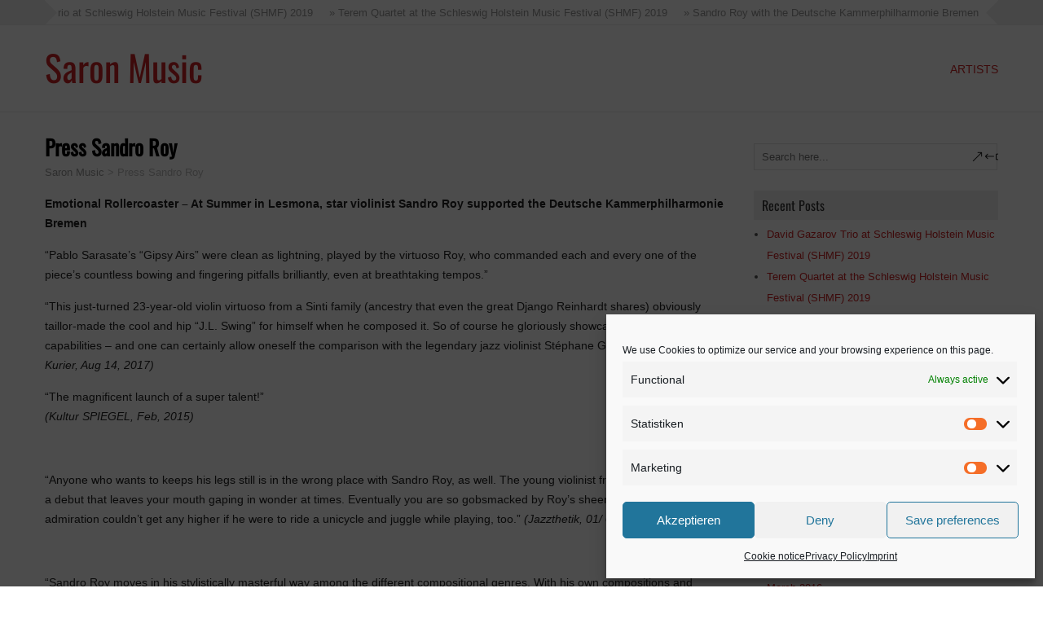

--- FILE ---
content_type: text/css
request_url: https://www.saron-music.com/wp-content/themes/galanight-premium/css/colors/red.css?ver=6.9
body_size: 2117
content:
/* Color scheme Red
----------------------------------------------- */
body .post-entry .read-more-button,
body .grid-entry .read-more-button,
body .post-entry-thumbnail .thumbnail-hover,
body input[type="submit"],
body input[type="reset"],
body .custom-button,
#wrapper .container .panel-row-style .origin-widget-button a,
body .header-image .header-image-text .header-image-link,
body .box-image .box-image-text .box-image-link,
body .footer-signature {
  background-color: #cd2324;                                   
}
body .menu-box ul ul,
body .menu-panel ul ul,
body .post-entry .read-more-button,
body .grid-entry .read-more-button,
body input[type="submit"],
body input[type="reset"],
body .custom-button,
#wrapper .container .panel-row-style .origin-widget-button a,
body .header-image .header-image-text .header-image-link,
body .box-image .box-image-text .box-image-link,
body #wrapper-footer {
  border-color: #cd2324;                     
}
body a,
body .site-title a,
body .menu-box a:hover,
body .menu-box :hover > a,
body #wrapper-header .menu-box .current-menu-item > a,
body #wrapper-header .menu-box .current-menu-ancestor > a,
body #wrapper-header .menu-box .current_page_item > a,
body #wrapper-header .menu-box .current-page-ancestor > a,
body .menu-panel a:hover,
body .menu-panel :hover > a,
body #wrapper-header .menu-panel .current-menu-item > a,
body #wrapper-header .menu-panel .current-menu-ancestor > a,
body #wrapper-header .menu-panel .current_page_item > a,
body #wrapper-header .menu-panel .current-page-ancestor > a,
body .post-entry .post-entry-headline a,
body .grid-entry .grid-entry-headline a,
body .flexslider .slides li a,
body .sidebar-widget a {
  color: #cd2324;       
}
body .post-entry .read-more-button:hover,
body .grid-entry .read-more-button:hover,
body input[type="submit"]:hover,
body input[type="reset"]:hover,
body .custom-button:hover,
#wrapper .container .panel-row-style .origin-widget-button a:hover,
body #searchform .searchform-wrapper .send:hover {
  color: #cd2324 !important;                                   
}
body .highlight-text {
  background-color: #f3bbbb;                     
}
body .footer-signature .footer-signature-content a {
  color: #f3bbbb;                     
}

--- FILE ---
content_type: text/css
request_url: https://www.saron-music.com/wp-content/themes/galanight-premium/style.css?ver=6.9
body_size: 65636
content:
/*
Theme Name: GalaNight Premium
Theme URI: http://www.tomastoman.cz/downloads/galanight/
Author: Tomas Toman
Author URI: http://www.tomastoman.cz/
Description: GalaNight is an easily customizable theme which can be used for your Blog, Magazine, Business, eCommerce or Events website. It is a minimalistic, fully responsive and Retina ready theme that allows for easy viewing on any device. GalaNight theme offers 7 pre-defined color schemes, 220 Google fonts, Theme Options panel for easy adaptation to your needs, selection between Wide or Boxed layout, infinite scroll for the post entries, sidebar and footer widget areas, multiple header layouts, contact information and social network profile links in header, header slideshow, custom widgets for displaying the latest posts from the selected category in 6 different ways, custom widget for displaying full-screen image sections, Facebook Like Box and Twitter Following custom widgets, custom shortcodes, theme documentation and much more. Using the drag-and-drop Page Builder, you can easily create your own page layouts according to your needs. Supports the popular plugins WooCommerce, The Events Calendar and Breadcrumb NavXT. Available in Czech, Danish, Dutch, English, French, German, Italian, Russian, Slovak, Spanish and Turkish.
Version: 2.0.1
License: GNU General Public License v2 or later
License URI: http://www.gnu.org/licenses/gpl-2.0.html
Tags: light, black, white, gray, blue, green, red, pink, purple, orange, one-column, two-columns, right-sidebar, responsive-layout, custom-background, custom-header, custom-colors, custom-menu, featured-images, full-width-template, sticky-post, theme-options, translation-ready, editor-style, post-formats, rtl-language-support
Text Domain: galanight
*/

html, body, div, span, applet, object, iframe, h1, h2, h3, h4, h5, h6, p, blockquote, pre, a, abbr, acronym, address, big, cite, code, del, dfn, em, img, ins, kbd, q, s, samp, small, strike, strong, sub, sup, tt, var, b, u, i, center, dl, dt, dd, ol, ul, li, fieldset, form, label, legend, table, caption, tbody, tfoot, thead, tr, th, td, article, aside, canvas, details, embed, figure, figcaption, footer, header, hgroup, menu, nav, output, ruby, section, summary, time, mark, audio, video {
	border: none;
  margin: 0;
	padding: 0;
	vertical-align: baseline;
}
h1, h2, h3, h4, h5, h6 {
  -ms-word-wrap: break-word;
  word-wrap:     break-word;
  font-family: Oswald, Arial, Helvetica, sans-serif; 
  line-height: 120%;
  margin: 30px 0 7px;                   
}
h1 {
  color: black;
  font-size: 26px;  
}
h2 {
  color: #222222;
  font-size: 22px;  
}
h3 {
  color: #333333;
  font-size: 19px;  
}
h4 {
  color: #444444;
  font-size: 17px;  
}
h5 {
  color: #555555;
  font-size: 15px;  
}
h6 {
  color: #666666;
  font-size: 14px;  
}
p, ul, ol, li, dl, address {
  -ms-word-wrap: break-word;
  word-wrap: break-word;
  font-size: 14px;
  text-align: left;
}
ul {
  margin-left: 16px;   
}
ol {
	list-style-type: decimal;
  margin-left: 20px;
}
ol ol {
	list-style: upper-alpha;
}
ol ol ol {
	list-style: lower-roman;
}
ol ol ol ol {
	list-style: lower-alpha;
}
dl {
  margin-bottom: 20px;   
}
dt {
	font-weight: bold;
}
dd {
	margin-bottom: 5px;
}
strong {
	font-weight: bold;
}
cite, em, i {
	font-style: italic;
}
blockquote cite {
  display: block;
  font-style: normal;
	text-transform: uppercase;
}
a {
  color: #20b6ad;
  text-decoration: underline;           
}
a:hover {
  text-decoration: none;           
}
a img {
  border: none;      
}
img {
  height: auto; 
  max-width: 100%;   
}
table {
  font-size: 14px;
  width: 100%;      
}
table, td, th {
  border: 1px solid #e3e3e3;
  border-collapse: collapse;
  text-align: left;
}
td, th {
  padding: 5px 8px;       
}
th {
  background: #555555;
  color: white;
  font-weight: bold;   
}
blockquote, q { 
  background: #f0f0f0;
  border-left: 1px solid #e3e3e3;
  clear: both;
  color: #333333;
  font-style: italic;
  margin: 0 0 20px;
  padding: 15px;
}
address {
  font-style: italic;        
}
pre {
  margin-bottom: 20px;
  overflow: auto;   
}
sup {
  vertical-align: super;    
}
sub {
  vertical-align: sub;    
}
iframe,
embed {
  clear: both;
  width: 100%;   
}
hr {
  background: #e3e3e3;
  border: none;
  height: 1px; 
  margin: 15px 0;  
}


/* WordPress Core
-------------------------------------------------------------- */

.alignnone {
  clear: both;
  margin: 5px 20px 20px 0;
}
.aligncenter,
div.aligncenter {
  clear: both;
  display: block;
  margin: 5px auto 20px auto;
}
.alignright {
  float: right;
  margin: 5px 0 20px 20px;
}
.alignleft {
  float: left;
  margin: 5px 20px 20px 0;
}
.aligncenter {
  display: block;
  margin: 5px auto 20px auto;
}
a img.alignright {
  float: right;
  margin: 5px 0 20px 20px;
}
a img.alignnone {
  margin: 5px 20px 20px 0;
}
a img.alignleft {
  float: left;
  margin: 5px 20px 20px 0;
}
a img.aligncenter {
  display: block;
  margin-left: auto;
  margin-right: auto
}
.wp-caption,
.gallery-caption {
  border: 1px solid #f0f0f0;
  max-width: 96%;
  padding: 5px 3px;
  text-align: center;
}
#wrapper .gallery-caption {
  border: none;                          
}
.wp-caption.alignnone {
  margin: 5px 20px 20px 0;
}
.wp-caption.alignleft {
  margin: 5px 20px 20px 0;
}
.wp-caption.alignright {
  margin: 5px 0 20px 20px;
}
.wp-caption img {
  border: 0 none;
  height: auto;
  margin: 0;
  max-width: 98.5%;
  padding: 0;
  width: auto;
}
#wrapper .wp-caption p.wp-caption-text {
  font-size: 11px;
  line-height: 17px;
  margin: 0;
  padding: 0 4px;
}
.wp-audio-shortcode {
  margin-bottom: 20px;                   
}


/* basic structure
-------------------------------------------------------------- */

body {
  background: white;
  color: #222222;
  font-family: Arial, Helvetica, sans-serif;  
  line-height: 150%; 
}
.menu-panel-wrapper,
#wrapper-header,
#wrapper-content,
#wrapper-footer {
  float: left;
  height: auto;
  position: relative;
  width: 100%;        
}  
.footer-signature-content,
.menu-panel,
.container,
#footer {  
  margin: 0 auto;
  max-width: 1170px;
  position: relative;
  width: 100%; 
}
.page-template-template-full-screen-php .container {
  max-width: 100%;                                                  
}   
#wrapper-header {
  z-index: 1000;                
}
#main-content {
  float: left;
  margin: 30px 0 10px;
  width: 840px;         
}
.page-template-template-full-width-php .container #main-content,
.page-template-template-landing-page-php .container #main-content,
.page-template-template-full-screen-php .container #main-content,
.page-template-template-full-width-without-sharing-php .container #main-content {
  width: 100% !important;                                                      
}
#sidebar {
  float: right;
  margin: 30px 0 10px 30px;
  width: 300px;         
}
#wrapper-footer {
  border-top: 2px solid #20b6ad;                
}
.scroll-top {
  border: 1px solid #111111;
  color: #111111;
  cursor: pointer;
  display: block;
  font-family: ElegantIcons !important;
  font-size: 21px;
  height: 21px;
  line-height: 21px;
  opacity: 0.3;
  filter: alpha(opacity=30);
  padding: 4px;
  position: fixed;
  bottom: 10px;
  right: 10px;
  text-align: center;
  width: 21px;
  z-index: 2000; 
  -webkit-transition: all 1s ease;
     -moz-transition: all 1s ease;
       -o-transition: all 1s ease;
      -ms-transition: all 1s ease;
          transition: all 1s ease;           
}
#wrapper .scroll-top:hover {
  background: #555555;
  color: white;
  opacity: 1;
  filter: alpha(opacity=100);                             
}


/* header
-------------------------------------------------------------- */

.header-content-wrapper {
  border-bottom: 1px solid #ebebeb;
  float: left;
  height: auto;
  position: relative;
  width: 100%;
  z-index: 1000;                        
}
.header-content,
.top-navigation {
  height: auto;
  margin: 0 auto;
  max-width: 1170px;
  position: relative;
  width: 100%;                
}
.top-navigation-wrapper {
  border-bottom: 1px solid #ebebeb;
  float: left;
  height: auto;
  position: relative;
  width: 100%;
  z-index: 1500;                        
}
.title-box {
  float: left;
  width: 100%;           
}
.page-template-template-landing-page-php .title-box {
  width: 100% !important;                                                    
}
.menu-box {
  float: right;
  width: 50%;           
}
.site-title { 
  font-family: Oswald, Arial, Helvetica, sans-serif;
  font-size: 44px;  
  line-height: 100%;
  margin: 30px 0; 
  position: relative;
  text-align: center;   
  width: auto;
  z-index: 50;        
}
.site-title a {
  color: #20b6ad;
  text-decoration: none; 
  -webkit-transition: color 1s ease;
     -moz-transition: color 1s ease;
       -o-transition: color 1s ease;
      -ms-transition: color 1s ease;
          transition: color 1s ease;          
}
.site-title a:hover {
  color: #111111;                    
}
.header-logo {
  clear: both;
  display: block;
  height: auto;
  margin: 30px auto;
  max-width: 100%;
  position: relative;
  width: auto;             
}
.header-image {
  background-color: #f2f2f2;
  border-bottom: 1px solid #ebebeb;
  float: left;
  height: auto;
  position: relative;
  width: 100%;              
}
.header-image .header-img {
  display: block;
  margin: 0 auto;
  position: relative;                      
}
.header-image .header-image-container {
  height: 100%;
  overflow: auto;
  position: absolute;
  left: 0;
  top: 0;
  width: 100%;
  z-index: 100;                                      
}
.header-image .header-image-text-wrapper {
  display: table;
  height: 100%;
  margin: 0 auto;
  width: 1170px;                                        
}
.header-image .header-image-text {
  display: table-cell;
  height: 100%;
  margin: 0;
  vertical-align: middle;                                
}
.header-image .header-image-text .header-image-headline {
  color: white;
  font-family: Oswald, Arial, Helvetica, sans-serif;
  font-size: 32px;
  line-height: 100%;
  margin: 0 0 18px;
  position: relative; 
  text-align: center;
  width: 100%;                               
}
.header-image .header-image-text .header-image-link-wrapper {
  text-align: center;                                                            
}
.header-image .header-image-text .header-image-link {
  color: white !important;
  display: inline-block;
  font-size: 15px;
  line-height: 100%;
  padding: 10px 20px;
  text-decoration: none; 
}  
#slideshow-wrapper {
  background: #f2f2f2;
  border-bottom: 1px solid #ebebeb;
  float: left;
  height: auto;
  position: relative;
  width: 100%;              
}
#slideshow-wrapper .cycloneslider {
  margin: 0 auto;                                  
}
#slideshow-wrapper .cycloneslider-caption-title,
#slideshow-wrapper .cycloneslider-caption-description {
  text-align: center !important;                                   
}
#slideshow-wrapper .clearfix {
  text-align: center;                             
}

/* latest posts ticker */
#ticker-wrapper {
  background: #f0f0f0;
  border-bottom: 1px solid #ebebeb;
  float: left;
  height: auto;
  position: relative;
  width: 100%;                        
}
.ticker-box {
  background: white;
  height: 30px;
  margin: 0 auto;
  max-width: 1170px;
  overflow: hidden; 
  position: relative;
  width: 100%;           
}
.ticker-box .ticker-arrow-1 {
  background: #f0f0f0;
  height: 52px;
  position: absolute;
  top: 0;
  left: -23px;
  width: 23px; 
  z-index: 100;
  -webkit-transform: rotate(45deg);
  -ms-transform: rotate(45deg);
  transform: rotate(45deg);                         
}
.ticker-box .ticker-arrow-2 {
  background: #f0f0f0;
  height: 52px;
  position: absolute;
  top: 0;
  right: -23px;
  width: 23px; 
  z-index: 100;
  -webkit-transform: rotate(135deg);
  -ms-transform: rotate(135deg);
  transform: rotate(135deg);                         
}
#ticker-wrapper ul {
  height: 30px;
  line-height: 30px;
  list-style-type: none;
  overflow: hidden;
  width: 100%;                   
}
#ticker-wrapper ul ul {
  display: none;                      
}
#ticker-wrapper ul li {
  float: left;
  height: 30px;
  line-height: 30px;
  margin-right: 20px;                      
}
#ticker-wrapper ul li a {
  color: #999999;
  font-size: 13px;
  line-height: 30px;
  text-decoration: none;
  -webkit-transition: color 1s ease;
     -moz-transition: color 1s ease;
       -o-transition: color 1s ease;
      -ms-transition: color 1s ease;
          transition: color 1s ease;                        
}
#ticker-wrapper ul li a:hover {
  color: #333333;                        
}

/* header menu */
/* 
This copyright notice must be untouched at all times.
The original version of this stylesheet and the associated (x)html
is available at http://www.cssplay.co.uk/menus/final_drop3.html
Copyright (c) 2005-2007 Stu Nicholls. All rights reserved.
This stylesheet and the associated (x)html may be modified in any 
way to fit your requirements. */

/* main menu - right aligned */
.menu-box ul {
  float: right;
  list-style-type: none;
  margin: 0;
  text-align: right;
}
.menu-box ul ul {
  background: #ededed;
  border-top: 1px solid #20b6ad;
  width: 212px;
  z-index: 110;
}
.menu-box ul li {
  float: left;
  height: 106px;
  line-height: 106px;
  margin-left: 37px;
  position: relative;
}
.menu-box ul ul li {
  border-bottom: 1px solid #cccccc;
  display: block;
  height: auto;
  line-height: 39px;
  margin: 0;
  min-height: 39px;
  position: relative;
  width: 212px;
}
#wrapper #wrapper-header .menu-box ul ul .last-menu-item {
  border-bottom: none;                          
}
.menu-box a,
.menu-box a:visited {
  color: #333333;
  display: block;
  float: left;
  font-size: 14px;
  font-weight: normal;
  height: 108px;
  line-height: 108px;
  text-align: right;
  text-decoration: none;
  text-transform: uppercase;
  -webkit-transition: color 1s ease;
     -moz-transition: color 1s ease;
       -o-transition: color 1s ease;
      -ms-transition: color 1s ease;
          transition: color 1s ease;
}
#wrapper-header .menu-box ul ul a,
#wrapper-header .menu-box ul ul a:visited {
  color: #333333;
  display: block;
  font-size: 13px;
  font-weight: normal;
  height: auto;
  line-height: 39px;
  margin: 0;
  min-height: 39px;
  padding-right: 12px;
  text-align: right;
  width: 200px;
}
#wrapper-header .menu-box ul ul ul a,
#wrapper-header .menu-box ul ul ul a:visited {
  color: #444444;
}
.menu-box a:hover,
.menu-box :hover > a {
  color: #20b6ad;
}
#wrapper-header .menu-box ul ul a:hover,
#wrapper-header .menu-box ul ul :hover > a {
  background-color: #dbdbdb;
  border-bottom: none;
  color: black;
  -webkit-transition: background-color 1s ease;
     -moz-transition: background-color 1s ease;
       -o-transition: background-color 1s ease;
      -ms-transition: background-color 1s ease;
          transition: background-color 1s ease;
}
.menu-box ul ul {
  height: 0;
  position: absolute;
  right: 0px;
  top: 106px;
  visibility: hidden;
  width: 212px; 
}
.menu-box ul ul ul {
  left: -212px;
  top: -1px;
  width: 212px;
}
.menu-box ul li:hover ul,
.menu-box ul a:hover ul,
.top-navigation ul li:hover ul,
.top-navigation ul a:hover ul {
  height: auto;
  padding-bottom: 0;
  visibility: visible;
}
.menu-box ul :hover ul ul,
.top-navigation ul :hover ul ul {
  visibility: hidden;
}
.menu-box ul :hover ul :hover ul ul,
.top-navigation ul :hover ul :hover ul ul {
  visibility: hidden;
}
.menu-box ul :hover ul :hover ul,
.top-navigation ul :hover ul :hover ul {
  visibility: visible;
}
.menu-box ul :hover ul :hover ul :hover ul,
.top-navigation ul :hover ul :hover ul :hover ul {
  visibility: visible;
}
#wrapper-header .menu-box .current-menu-item > a,
#wrapper-header .menu-box .current-menu-ancestor > a,
#wrapper-header .menu-box .current_page_item > a,
#wrapper-header .menu-box .current-page-ancestor > a {
  color: #20b6ad;
}
#wrapper-header .menu-box .sub-menu .current-menu-item > a,
#wrapper-header .menu-box .sub-menu .current-menu-ancestor > a,
#wrapper-header .menu-box .sub-menu .current_page_item > a,
#wrapper-header .menu-box .sub-menu .current-page-ancestor > a {  
  color: black;
}

/* main menu - centered */
.menu-panel-wrapper {
  background: white;
  border-bottom: 1px solid #ebebeb;                    
}
.menu-panel {
  min-height: 45px;
  text-align: center;
  width: 100%;  
  z-index: 200;        
}
.menu-panel ul {
  list-style-type: none;
  margin: 0; 
  position: relative;
  text-align: center;
}
.menu-panel ul ul {
  background: #ededed;
  border-top: 1px solid #20b6ad;
  width: 212px;
  z-index: 110;
}
.menu-panel ul li {
  display: inline-block;
  height: 45px;
  line-height: 45px;
  margin: 0;
  position: relative;
  vertical-align: bottom;
}
.menu-panel ul ul li {
  border-bottom: 1px solid #cccccc;
  display: block;
  height: auto;
  line-height: 39px;
  margin: 0;
  min-height: 39px;
  position: relative;
  width: 212px;
}
#wrapper #wrapper-header .menu-panel ul ul .last-menu-item {
  border-bottom: none;                          
}
.menu-panel a,
.menu-panel a:visited {
  color: #333333;
  float: left;
  font-size: 14px;
  font-weight: normal;
  height: 45px;
  line-height: 45px;
  padding: 0 16px;
  text-decoration: none;
  text-transform: uppercase;
  -webkit-transition: color 1s ease;
     -moz-transition: color 1s ease;
       -o-transition: color 1s ease;
      -ms-transition: color 1s ease;
          transition: color 1s ease;
}
#wrapper-header .menu-panel ul ul a,
#wrapper-header .menu-panel ul ul a:visited {
  color: #333333 !important;
  display: block;
  float: none;
  font-size: 13px;
  font-weight: normal;
  height: auto;
  line-height: 39px;
  margin: 0;
  min-height: 39px;
  padding: 0 0 0 16px;
  text-align: left;
  width: 196px;
}
#wrapper-header .menu-panel ul ul ul a,
#wrapper-header .menu-panel ul ul ul a:visited {
  color: #444444 !important;
}
.menu-panel a:hover,
.menu-panel :hover > a {
  color: #20b6ad;
}
#wrapper-header .menu-panel ul ul a:hover,
#wrapper-header .menu-panel ul ul :hover > a {
  background-color: #dbdbdb !important;
  color: black !important;
  -webkit-transition: background-color 1s ease;
     -moz-transition: background-color 1s ease;
       -o-transition: background-color 1s ease;
      -ms-transition: background-color 1s ease;
          transition: background-color 1s ease;
}
.menu-panel ul ul {
  height: 0;
  position: absolute;
  left: 0px;
  top: 44px;
  visibility: hidden;
  width: 212px; 
}
.menu-panel ul ul ul {
  left: 212px;
  top: -1px;
  width: 212px;
}
.menu-panel ul li:hover ul,
.menu-panel ul a:hover ul {
  height: auto;
  padding-bottom: 0;
  visibility: visible;
}
.menu-panel ul :hover ul ul {
  visibility: hidden;
}
.menu-panel ul :hover ul :hover ul ul {
  visibility: hidden;
}
.menu-panel ul :hover ul :hover ul {
  visibility: visible;
}
.menu-panel ul :hover ul :hover ul :hover ul {
  visibility: visible;
}
#wrapper-header .menu-panel .current-menu-item > a,
#wrapper-header .menu-panel .current-menu-ancestor > a,
#wrapper-header .menu-panel .current_page_item > a,
#wrapper-header .menu-panel .current-page-ancestor > a {
  color: #20b6ad;
}
#wrapper-header .menu-panel .sub-menu .current-menu-item > a,
#wrapper-header .menu-panel .sub-menu .current-menu-ancestor > a,
#wrapper-header .menu-panel .sub-menu .current_page_item > a,
#wrapper-header .menu-panel .sub-menu .current-page-ancestor > a {  
  color: black;
}
#wrapper .sticky-nav {
  position: fixed;
  top: 0;
  z-index: 600;
}   
.admin-bar .sticky-nav {
  top: 32px !important;
}
.selectnav {
  display: none;
} 

/* social networks links */
.top-navigation {
  min-height: 34px;
  position: relative;
  text-align: center;              
}
.top-navigation ul {
  list-style-type: none;
  margin: 0;
  position: relative;
  text-align: center; 
}
.top-navigation ul ul {
  display: none;
}
.top-navigation ul li {
  display: inline-block;
  height: 34px;
  line-height: 34px; 
  margin: 0;
  position: relative;
  vertical-align: bottom;
}
.top-navigation a,
.top-navigation a:visited {
  color: #aaaaaa;
  float: left;
  font-size: 18px;
  height: 34px;
  line-height: 34px;
  padding: 0 8px;
  text-align: center;
  text-decoration: none;
  -webkit-transition: color 1s ease;
     -moz-transition: color 1s ease;
       -o-transition: color 1s ease;
      -ms-transition: color 1s ease;
          transition: color 1s ease;
}
.top-navigation ul a:hover,
.top-navigation ul :hover > a {
  color: #111111;
}
.header-contact {
  color: #999999;
  float: left;
  font-size: 13px;
  line-height: 34px;
  margin: 0;                
}
.header-contact span {
  padding-right: 12px;                     
}
.header-contact span i {
  color: #aaaaaa; 
  padding-right: 4px;                      
}
.top-navigation .header-contact a {
  color: inherit;
  float: none;
  font-size: 13px;
  height: auto;
  padding: 0 !important;
  text-align: left;
}


/* main content
-------------------------------------------------------------- */

.content-headline {
  float: left;
  margin: 0 0 13px;
  width: 100%;                  
}
.entry-headline {
  color: black;
  font-size: 26px; 
  line-height: 100%;
  margin: 0 0 3px;
  padding: 0 0 8px;
  position: relative;
  z-index: 50;                                  
}
.home-latest-posts .entry-headline {
  margin-bottom: 22px;                                   
}
.entry-content {
  float: left;
  width: 100%;               
}
#main-content p,
#main-content ul,
#main-content ol,
#main-content table,
#main-content address {
  margin-bottom: 15px;           
}
#main-content ul ul,
#main-content ol ol,
#main-content ol ul,
#main-content ul ol,
#main-content blockquote p {
  margin-bottom: 0;           
}  
.home-latest-posts,
.home-grid-posts,
.home-column-posts,
.home-list-posts,
.home-thumbnail-posts,
.home-slider-posts,
.info-boxes-headline {
  float: left;
  width: 100%;                  
}
.info-boxes-headline {
  margin-bottom: 20px;                  
}
#sidebar .home-latest-posts,
#sidebar .home-grid-posts,
#sidebar .home-column-posts,
#sidebar .home-list-posts,
#sidebar .home-thumbnail-posts,
#sidebar .home-slider-posts,
#footer .home-latest-posts,
#footer .home-grid-posts,
#footer .home-column-posts,
#footer .home-list-posts,
#footer .home-thumbnail-posts,
#footer .home-slider-posts {
  display: none;                  
}
#main-content .breadcrumb-navigation {
  color: #bbbbbb; 
  float: left; 
  font-size: 13px;
  line-height: 100%;
  margin: 0 0 7px;
  position: relative;
  width: 100%;                                      
}
.page-template-template-without-title-php #main-content .breadcrumb-navigation {
  margin: 5px 0 20px;                                                                          
}
#main-content .breadcrumb-navigation a {
  color: #999999 !important; 
  text-decoration: none;
  -webkit-transition: color 1s ease;
     -moz-transition: color 1s ease;
       -o-transition: color 1s ease;
      -ms-transition: color 1s ease;
          transition: color 1s ease;
}
#main-content .breadcrumb-navigation a:hover {
  color: #333333 !important; 
}
#main-content .post-meta {
  clear: both;
  color: #999999 !important; 
  font-size: 13px;
  line-height: 21px;
  margin: 0;
  padding-bottom: 8px;        
}
.single #main-content .post-meta {
  margin: 0 0 20px; 
  padding: 0;                                         
}
#main-content .home-column-posts .post-meta,
#main-content .home-list-posts .post-meta {
  clear: none;
  margin: 0;
  padding: 0;                                            
}
#main-content .post-meta span {
  border-left: 1px solid #dbdbdb; 
  padding: 0 3px 0 7px;                             
}
#main-content .post-meta .post-info-author {
  border-left: none; 
  padding-left: 0;                                          
}
#main-content .post-meta i {
  margin-right: 2px;                           
}
.post-meta a {
  color: #999999 !important;
  text-decoration: none;
  -webkit-transition: color 1s ease;
     -moz-transition: color 1s ease;
       -o-transition: color 1s ease;
      -ms-transition: color 1s ease;
          transition: color 1s ease;             
}
.post-meta a:hover {
  color: #111111 !important;             
}
#main-content .author-info,
#main-content .archive-meta,
#main-content .number-of-results {
  border-bottom: 1px solid #ebebeb;
  float: left; 
  margin-bottom: 25px;  
  width: 100%;                           
}
#main-content .number-of-results {
  padding-bottom: 10px;                                 
}
#main-content .author-info h2 {
  margin-top: 0;                              
}
#main-content .author-info .author-avatar {
  margin: 10px 0 5px;                                          
}
#main-content .page-link {
  color: #555555;
  font-size: 13px;                         
}
#nav-below,
#galanight-post-nav,
.search .navigation {
  float: left;
  margin: 0 0 20px;
  width: 100%;           
}
#main-content #galanight-post-nav {
  margin: 10px 0 20px;                                 
}
.nav-wrapper {
  border-bottom: 1px solid #ebebeb;
  border-top: 1px solid #ebebeb;
  float: left;
  padding: 5px 0;
  width: 100%;               
}
.navigation-headline {
  font-size: 18px;
  font-weight: normal;
  margin: 0 0 4px;                                          
}
.navigation .navigation-links {
  margin-bottom: 0 !important;                              
}
.navigation .navigation-links a {
  text-decoration: none;                                
}
.navigation .navigation-links a:hover {
  text-decoration: underline;                                
}
#main-content .nav-previous {
  float: left;
  margin: 0;
  width: 50%;                       
}
#main-content .nav-next {
  float: right;
  margin: 0;
  text-align: right;
  width: 50%;                       
}
#main-content .nav-previous a,
#main-content .nav-next a {
  text-decoration: none;                          
}
#main-content .nav-previous a:hover,
#main-content .nav-next a:hover {
  text-decoration: underline;                          
}
#main-content .cycloneslider {
  margin-bottom: 20px;                             
}
.edit-link {
  float: left;
  width: 100%;
}
.post-edit-link {
  font-weight: bold;                
}
.highlight-text {
  background: #dbfffc;                
}
#main-content .social-share { 
  float: left;
  margin: 10px 0 0;
  width: 100%;
}
#main-content .post-entry .social-share { 
  margin: 0 0 -5px;
  padding-top: 7px;
}
#wrapper #main-content .social-share .fb_iframe_widget {
  top: -6px;
}
/* G+1 bugs in RTL - they absolutely position on the left which makes a scrollbar */
iframe[id^="oauth2relay"] {
  left: auto !important;
  right: 0;
}

/* default post entry */
.post-entry {
  border-bottom: 1px solid #ebebeb;
  float: left;
  margin-bottom: 25px;
  padding-bottom: 25px;
  position: relative; 
  width: 100%;           
}
#main-content .sticky {
  background-color: #f5f5f5;
  padding: 20px 3% 25px;
  width: 94%;                 
}
.post-entry-content-wrapper {
  padding: 3px 0 0;                           
}
.attachment-post-thumbnail { 
  display: block;
  float: left;
  height: auto;
  margin: 0 15px 5px 0;
  max-width: 40%;
  width: auto;
}
.single #main-content .attachment-post-thumbnail,
.page #main-content .attachment-post-thumbnail { 
  clear: both;
  display: block;
  float: none;
  margin: 0 0 20px;  
  max-width: 100%;
  padding: 0;
}
.post-entry-content {
  margin-bottom: -12px; 
  margin-top: -5px;                   
}
.post-entry-content h1 {
  font-size: 22px;  
}
.post-entry-content h2 {
  font-size: 20px;  
}
#main-content .post-entry .post-entry-headline {
  font-size: 22px;
  font-weight: normal;
  line-height: 100%;
  margin: 0 0 7px;            
}
.post-entry .post-entry-headline a {
  color: #20b6ad;
  text-decoration: none;  
  -webkit-transition: color 1s ease;
     -moz-transition: color 1s ease;
       -o-transition: color 1s ease;
      -ms-transition: color 1s ease;
          transition: color 1s ease;               
}
.post-entry .post-entry-headline a:hover {
  color: black;                       
}
.post-entry .read-more-button {
  background-color: #20b6ad;
  border: 1px solid #20b6ad;
  color: white !important;
  display: inline-block;
  font-size: 13px;
  line-height: 13px;
  margin: 8px 0 3px;
  padding: 5px 8px;
  text-decoration: none;
  text-transform: uppercase; 
  -webkit-transition: all 1s ease;
     -moz-transition: all 1s ease;
       -o-transition: all 1s ease;
      -ms-transition: all 1s ease;
          transition: all 1s ease;                            
}
.post-entry .read-more-button:hover {
  background: none; 
  color: #20b6ad !important;                                   
}

/* post entry - column */
.home-column-posts .entry-headline {
  margin-bottom: 22px;                                 
}
.post-entry-column {
  margin: 0;
  padding: 12px 0;                        
}
.post-entry-column-first {
  margin-bottom: 0;
  padding-bottom: 8px;                         
}
.post-entry-column-first .attachment-post-thumbnail {
  margin: 0 0 14px !important;
  max-width: 100%;                                                    
}
#main-content .post-entry-column-first .post-entry-content p {
  margin-bottom: 10px;                
}
#main-content .post-entry-column-first .post-entry-content .post-meta {
  margin: -4px 0 0;
  padding-bottom: 0;                                                                 
}
#main-content .post-entry-column .post-meta {
  clear: right;
  margin: 0;                                                                 
}
.post-entry-column img {
  border: none;
  float: left;
  height: auto;
  margin: 0 14px 0 0;
  max-width: 60px;
  width: auto;               
}
#main-content .post-entry-column-first .post-entry-headline {
  margin-bottom: 7px !important;             
}
#main-content .post-entry-column .post-entry-headline {
  font-size: 14px !important;
  font-weight: bold;
  line-height: 150%;
  margin: 0 !important;             
}
#main-content .post-entry-column .post-content {
  margin-left: 72px;             
}
#main-content .post-entry-column-first .read-more-button {
  display: none;                                                    
}

/* post entry - grid */
.home-grid-posts .entry-headline {
  margin-bottom: 20px;                                 
}
.js-masonry {
  float: left; 
  margin: 0 0 0 -10px;
  width: 100%;                     
}
.grid-entry {  
  padding: 0 0 20px;
  width: 33.33%;                          
}  
.grid-entry .grid-entry-inner {
  border-bottom: 1px solid #ebebeb;
  margin: 0 0 0 20px;
  padding: 0 0 15px;
  position: relative;                              
}
#main-content .js-masonry .sticky {
  background: none !important;
  padding: 0 0 20px;
  width: 33.33%;                 
}
#main-content .js-masonry .sticky .grid-entry-inner {
  background-color: #f5f5f5;
  padding: 15px;                                                      
}
.grid-entry .attachment-post-thumbnail { 
  clear: both;
  float: none;
  margin: 0 0 9px !important;
  max-width: 100%;
}
#main-content .grid-entry .grid-entry-headline {
  font-size: 22px;
  font-weight: normal;
  line-height: 100%;
  margin: 0 0 4px;            
}
.grid-entry .grid-entry-headline a {
  color: #20b6ad;
  text-decoration: none;
  -webkit-transition: color 1s ease;
     -moz-transition: color 1s ease;
       -o-transition: color 1s ease;
      -ms-transition: color 1s ease;
          transition: color 1s ease;                 
}
.grid-entry .grid-entry-headline a:hover {
  color: black;                     
}
.grid-entry p {
  margin-bottom: 0 !important;  
  padding-bottom: 0 !important;                          
}
#main-content .grid-entry .post-meta {
  margin-top: 0;
  padding-bottom: 0;                         
}
.grid-entry .read-more-button {
  background-color: #20b6ad;
  border: 1px solid #20b6ad;
  color: white !important;
  display: inline-block;
  font-size: 13px;
  line-height: 13px;
  margin: 3px 0;
  padding: 5px 8px;
  text-decoration: none;
  text-transform: uppercase; 
  -webkit-transition: all 1s ease;
     -moz-transition: all 1s ease;
       -o-transition: all 1s ease;
      -ms-transition: all 1s ease;
          transition: all 1s ease;                            
}
.grid-entry .read-more-button:hover {
  background: none; 
  color: #20b6ad !important;                                    
}

/* post entry - list */
.home-list-posts .entry-headline {
  margin-bottom: 22px;                                 
}
.home-list-posts .post-entry-list-first {
  margin-bottom: 0;
  padding-bottom: 0;                     
}
#main-content .post-entry-list-first .post-entry-headline {
  margin-bottom: 7px !important;             
}
.post-entry-list-first .attachment-post-thumbnail {
  margin: 0 0 11px !important;
  max-width: 100%;                                                    
}
.home-list-posts .post-entry-list-first .post-entry-content {
  margin-bottom: -2px;  
  margin-top: 0;                    
}
#main-content .home-list-posts .post-entry-list-first .post-entry-content p {
  margin-bottom: 10px;                                                            
}
#main-content #content .post-entry-list-first .post-entry-content .post-meta {
  margin: -4px 0 0;
  padding-bottom: 0;                                                                
}
.home-list-posts-wrapper {
  float: left;
  margin-top: 8px;
  width: 100%;                         
}
#main-content .home-list-posts ul {
  margin-bottom: 0;           
}
#main-content .home-list-posts ul li a {
  font-family: Oswald, Arial, Helvetica, sans-serif;
  font-size: 15px;
  text-decoration: none; 
  -webkit-transition: all 1s ease;
     -moz-transition: all 1s ease;
       -o-transition: all 1s ease;
      -ms-transition: all 1s ease;
          transition: all 1s ease;                                 
}
#main-content .home-list-posts ul li a:hover {
  color: black;                       
}
#main-content .post-entry-list-first .read-more-button {
  display: none;                                                    
}

/* post entry - slider */
.home-slider-posts .entry-headline {
  margin-bottom: 16px;                                 
}
.wrapper-related-posts .entry-headline {
  background-image: none;
  border-bottom: 1px solid #ebebeb;
  color: #333333;
  font-size: 20px;
  font-weight: normal;
  margin-bottom: 10px;
  padding-bottom: 7px;                                       
}
.home-slider-posts,
.wrapper-related-posts {
  position: relative;
  width: 100%;                   
}   
.wrapper-related-posts {
  float: left;
  margin: 10px 0 15px;                      
}
.home-slider-posts ul,
.wrapper-related-posts ul {
  list-style-type: none;
  margin-bottom: 0;
  margin-left: 0;                      
}
#content .wrapper-related-posts .unordered-list {
  list-style-type: disc;
  margin: -7px 0 0 16px;                      
}
.flexslider {
  position: relative; 
  width: 100%;           
}
.flexslider .slides li {
  line-height: 150%;                      
}  
.flexslider .slides li img {
  height: auto;
  max-width: 156px;                          
}
.flexslider .slides li a {
  color: #20b6ad;
  display: block;
  font-family: Oswald, Arial, Helvetica, sans-serif;
  font-size: 13px;
  font-weight: bold;
  text-decoration: none;   
  -webkit-transition: all 1s ease;
     -moz-transition: all 1s ease;
       -o-transition: all 1s ease;
      -ms-transition: all 1s ease;
          transition: all 1s ease;                     
}
.flexslider .slides li a:hover {
  color: black;
  opacity: 0.7;
  filter: alpha(opacity=70);                       
}
.flexslider .slides .slider-link {
  display: inline-block;
  width: 156px;                                 
}
.flexslider .flex-direction-nav {
  background: white;
  list-style-type: none;
  margin: 0;
  position: absolute;
  right: 0;
  top: -38px;
  z-index: 100;                                
}
.wrapper-related-posts .flexslider .flex-direction-nav {
  top: -32px;                       
}
.flexslider .flex-direction-nav li {
  display: block;
  float: left;
  height: 20px;
  line-height: 20px;
  margin-left: 1px;
  width: 20px;                                   
}
.flexslider .flex-direction-nav li a {
  background: #777777;
  color: white !important;
  font-family: Arial, Helvetica, sans-serif !important;
  font-size: 14px !important;
  display: block;  
  height: 100%;
  line-height: 20px;
  text-align: center;
  text-decoration: none;
  width: 100%;                                     
}
.flexslider .flex-direction-nav li a:hover {
  background-color: #333333; 
  -webkit-transition: background-color 1s;
  transition: background-color 1s;                                          
}

/* post entry - thumbnail */
.home-thumbnail-posts .entry-headline {
  margin-bottom: 16px;                                 
}
.post-entry-thumbnail {
  float: left;
  margin: 0;
  max-width: 25%;
  position: relative;                      
}
.post-entry-thumbnails-wrapper {
  float: left;
  position: relative; 
  width: 100%;                               
}
.post-entry-thumbnail img {
  float: left;
  height: auto;
  max-width: 100%;
  width: auto;                        
}     
.post-entry-thumbnail .thumbnail-hover {
  background: #20b6ad;
  color: white;
  display: block;
  height: 100%;
  opacity: 0;
  filter: alpha(opacity=0);
  position: absolute;
  top: 0;
  left: 0;
  text-align: center;
  width: 100%;
  -webkit-transition: all 1s ease;
     -moz-transition: all 1s ease;
       -o-transition: all 1s ease;
      -ms-transition: all 1s ease;
          transition: all 1s ease;
}  
.post-entry-thumbnail .thumbnail-hover:hover {
  background-position: center center;
  opacity: 0.7;
  filter: alpha(opacity=70);                                       
} 
.post-entry-thumbnail .thumbnail-hover i {
  color: white;
  display: block;
  font-size: 30px;
  font-weight: bold;
  height: 30px;
  line-height: 20px;
  margin: -15px 0 0 -15px;
  position: absolute;
  left: 50%;
  top: 50%;
  width: 30px;                                         
}

/* post formats */
.video-thumbnail {
  margin-top: 5px;                 
}
.post-entry .video-thumbnail {
  margin-bottom: 5px;                 
}
.single-format-video #main-content .video-thumbnail {
  clear: both;
  margin: 4px 0 15px;                 
}
#wrapper .format-image .post-entry-content {
  margin-bottom: -16px !important;                    
}
#wrapper .format-image .attachment-post-thumbnail,
#wrapper .format-audio .attachment-post-thumbnail {
  float: left !important;
  margin-left: 0 !important;  
  margin-right: 0 !important; 
  max-width: 100%;                 
}
.content-status {
  font-size: 15px;
  font-style: italic;                
}
#wrapper .format-audio .wp-audio-shortcode {
  margin: 5px 0 15px;                                                       
}
#wrapper .js-masonry .format-audio .wp-audio-shortcode {
  margin: 5px 0 7px;                                                       
}


/* info boxes */
.info-box {
  float: left;
  position: relative;
  width: auto;          
}
.info-box .info-box-icon {
  float: left;
  height: 32px;
  margin: 0 12px 0 0;
  position: relative;
  width: 32px;               
}
.info-box .info-box-icon span {
  color: #555555;
  display: block;
  font-family: ElegantIcons !important;
  font-size: 32px;
  height: 32px;
  line-height: 32px;
  margin: 0;
  position: relative;
  text-align: left;
  width: 32px;               
}
#wrapper .info-box-headline {
  color: #111111;
  font-family: Oswald, Arial, Helvetica, sans-serif;
  font-size: 19px !important;
  line-height: 32px;
  margin: 0;  
  text-align: left;                 
}
.info-box-content {
  clear: both;
  margin-bottom: 0;                  
}
.info-box-content p {
  margin: 8px 0 0 !important;                    
}
.info-box .info-box-more {
  float: left;
  font-size: 14px;
  margin: 4px 0 0;
  position: relative;
  text-decoration: none;
  z-index: 100; 
  -webkit-transition: color 1s ease;
     -moz-transition: color 1s ease;
       -o-transition: color 1s ease;
      -ms-transition: color 1s ease;
          transition: color 1s ease;                        
}
.info-box .info-box-more:hover {
  color: black;
  text-decoration: underline;                               
}

/* presentation boxes */
.presentation-box {
  float: left;
  position: relative;
  width: 100%;          
}
#wrapper .presentation-box-headline {
  color: black;
  font-family: Oswald, Arial, Helvetica, sans-serif;
  font-size: 19px !important;
  line-height: 100%;
  margin: 0;                  
}
#wrapper .presentation-box-subtitle {
  color: #222222;
  font-family: Oswald, Arial, Helvetica, sans-serif;
  font-size: 15px !important;
  line-height: 100%;
  margin: 4px 0 0;                   
}
.presentation-headline-wrapper,
.presentation-content-wrapper {
  border: 1px solid #ebebeb;
  clear: both;
  margin: 0; 
  padding: 12px 18px;                 
}
.presentation-content-wrapper {
  border-top: none;                              
}
.presentation-content-wrapper p {
  margin: 0 !important;                    
}
.presentation-box img {
  clear: both;
  display: block;
  margin: 0 !important;
  max-width: 100%; 
  padding: 0 !important;                     
}

/* image boxes */
.box-image {
  background-attachment: fixed;
  background-color: #dddddd;
  background-position: 50% 0;
  background-repeat: no-repeat;
  background-size: auto;
  float: left;
  height: 450px;
  width: 100%;              
}
.box-image .box-image-text-wrapper {
  display: table;
  height: 100%;
  margin: 0 auto;
  width: 1170px;                                        
}
.box-image .box-image-text {
  display: table-cell;
  height: 100%;
  margin: 0;
  vertical-align: middle;                                
}
.box-image .box-image-text .box-image-headline {
  color: white !important;
  font-family: Oswald, Arial, Helvetica, sans-serif;
  font-size: 37px;
  line-height: 100%;
  margin: 0 !important;
  position: relative; 
  text-align: center;
  width: 100%;                               
}
.box-image .box-image-text .box-image-subtitle {
  color: white !important;
  font-family: Oswald, Arial, Helvetica, sans-serif;
  font-size: 18px;
  line-height: 100%;
  margin: 10px 0 0 !important;
  position: relative; 
  text-align: center;
  width: 100%;                               
}
.box-image .box-image-text .box-image-link-wrapper {
  margin: 20px 0 0 !important;
  text-align: center;                                                            
}
.box-image .box-image-text .box-image-link {
  color: white !important;
  display: inline-block;
  font-size: 15px;
  line-height: 100%;
  padding: 12px 20px;
  text-decoration: none;
}


/* sidebar
-------------------------------------------------------------- */

.sidebar-widget {
  color: #555555;
  float: left;
  font-size: 13px;
  margin-bottom: 25px;
  width: 100%;               
}  
.sidebar-widget .sidebar-headline {
  background: #f0f0f0;
  color: #333333;
  font-family: Oswald, Arial, Helvetica, sans-serif;
  font-size: 16px;
  margin: 0;
  padding: 6px 10px;
  position: relative;                                
}   
.sidebar-widget .sidebar-headline a {
  color: #333333;
  text-decoration: none;                                    
}
.sidebar-widget img {
  height: auto;
  max-width: 100%;                    
}
.sidebar-widget table {
  font-size: 13px;                    
}
.sidebar-widget p {
  margin: 6px 0 -4px;                  
}
.sidebar-widget p,
.sidebar-widget ul li,
.sidebar-widget ol li {
  color: #555555;
  font-size: 13px;                   
}
.sidebar-widget ul { 
  margin: 5px 0 -5px 16px;                      
}
.sidebar-widget ul ul {
  margin-bottom: 0;
  margin-top: 0;                      
}
.sidebar-widget ul li {
  line-height: 200%;                     
} 
.sidebar-widget a {
  color: #20b6ad;
  text-decoration: underline;
  -webkit-transition: color 1s ease;
     -moz-transition: color 1s ease;
       -o-transition: color 1s ease;
      -ms-transition: color 1s ease;
          transition: color 1s ease;                       
}
.sidebar-widget ul li a {
  text-decoration: none;                        
}
.sidebar-widget a:hover {
  color: black !important;
  text-decoration: none;                       
}                                     


/* footer
-------------------------------------------------------------- */

#footer p,
#footer ul li,
#footer ol li {
  color: #333333;
  font-size: 13px;          
}
#footer .footer-widget-area p,
#footer .footer-widget-area ul,
#footer .footer-widget-area ol {
  margin-bottom: 2px;          
}
#footer table,
#footer td,
#footer th {
  font-size: 13px;                                      
}
.footer-widget-area {
  float: left;
  height: auto;
  margin-right: 30px;
  padding: 30px 0 4px;
  position: relative; 
  width: 370px; 
  z-index: 50;                
}
#footer .footer-widget-area-3 {
  margin-right: 0;                              
}
.footer-widget {
  float: left;
  margin-bottom: 21px;
  width: 100%;               
}
#footer .footer-widget .footer-headline {
  border-bottom: 1px solid #ebebeb;
  color: #333333;
  font-family: Oswald, Arial, Helvetica, sans-serif;
  font-size: 18px;
  line-height: 100%;
  margin-bottom: 3px;
  padding-bottom: 8px;                                  
}
.footer-signature { 
  background: #20b6ad;
  float: left;
  position: relative;
  width: 100%; 
  z-index: 50;       
}
.footer-signature .footer-signature-content {
  color: white;
  font-size: 13px;
  line-height: 22px;
  min-height: 42px;
  text-align: center;                                          
}
.footer-signature .footer-signature-content p {
  color: white;
  font-size: 13px;
  line-height: 22px;
  min-height: 22px;
  padding: 10px 0;
  text-align: center;                                              
}
.footer-signature .footer-signature-content a {
  color: #dbfffc;                                             
}


/* default widgets
-------------------------------------------------------------- */

#wp-calendar th,
#wp-calendar td {
  text-align: center;                   
}
#wp-calendar a,
#wp-calendar #today {
  font-weight: bold;
  text-decoration: none;               
}
#wp-calendar #prev {
  text-align: left;                   
}
#wp-calendar #next {
  text-align: right;                   
}
.tagcloud {
  padding-top: 5px;          
}
#footer .tagcloud {
  padding-top: 0;          
}
.tagcloud a {
  text-decoration: none;          
}
.tagcloud a:hover {
  text-decoration: underline;          
}
.sidebar-widget img,
.footer-widget img {
  padding-top: 3px;                           
}
.sidebar-widget .wp-caption,
.footer-widget .wp-caption {
  border: none;
  margin-bottom: 10px;
  margin-right: 0;                          
}
.sidebar-widget .wp-caption img,
.footer-widget .wp-caption img {
  max-width: 100%;                           
}
.sidebar-widget select {
  margin-top: 3px;
  width: 100%;                       
}
.sidebar-widget #searchform {
  margin-top: 8px;                       
}
.twitter-widget-body {
  margin-top: 10px;
  width: 100%;                     
}
.fb-like-box-wrapper {
  border: 1px solid #ebebeb;
  height: auto;
  margin: 0 auto;
  width: 98%;                     
}
.sidebar-widget .fb-like-box-wrapper {
  margin-top: 4px;                                     
}
.fb-like-box-wrapper .fb-like-box {
  color: black !important;
  height: auto;
  position: relative;
  width: 100%;                    
}
#fb-root {
  display: none;
} 
.fb-like-box-wrapper .fb_iframe_widget,
.fb-like-box-wrapper .fb_iframe_widget span,
.fb-like-box-wrapper .fb_iframe_widget span iframe[style] {
  width: 100% !important;
}

/* Page Builder Custom Widgets */
.page-template-template-full-screen-php .content-headline .entry-headline,
.page-template-template-full-screen-php #main-content .breadcrumb-navigation {
  float: none;
  margin: 0 auto;
  width: 1170px;                  
}
.page-template-template-full-screen-php #main-content .breadcrumb-navigation {
  padding-bottom: 3px;                                                                             
}
.page-template-template-full-screen-php .panel-grid {
  margin-left: 0 !important;
  margin-right: 0 !important;                   
}
.panel-row-style-galanight {
  margin: 0 auto;
  max-width: 1200px; 
  width: 100%;                          
} 
.panel-row-style-galanight-fullscreen .panel-grid-cell {
  padding: 0 !important;                                                     
}
#wrapper .panel-row-style .origin-widget {
  border-radius: 0;
  box-shadow: none;                                                  
}
#wrapper .panel-row-style .origin-widget-price-box,
#wrapper .panel-row-style .origin-widget-call-to-action,
#wrapper .panel-row-style .origin-widget-testimonial {
  background: none !important;
  border: 1px solid #ebebeb;                                 
}
#wrapper .panel-row-style .testimonial-image-wrapper {
  background: none;
  border-radius: 0;                                                              
}
#wrapper .panel-row-style .origin-widget-list ul,
#wrapper .panel-row-style .widget_recent-comments ul,
#wrapper .panel-row-style .widget_recent-posts ul,
#wrapper .panel-row-style .widget_pages ul,
#wrapper .panel-row-style .widget_archives ul,
#wrapper .panel-row-style .widget_categories ul,
#wrapper .panel-row-style .widget_nav_menu ul,
#wrapper .panel-row-style .widget_meta ul {
  margin-bottom: 0 !important;                                                         
}
#wrapper .panel-row-style .widget_text .textwidget {
  margin-bottom: -15px;                                                              
}
#wrapper .panel-row-style .home-thumbnail-posts,
#wrapper .panel-row-style .home-list-posts,
#wrapper .panel-row-style .home-column-posts,
#wrapper .panel-row-style .home-slider-posts {
  margin-bottom: 0;                  
}
#wrapper .panel-row-style .home-latest-posts {
  margin-bottom: -25px;                                                     
}
#wrapper .panel-row-style .home-grid-posts {
  margin-bottom: -20px;                                 
}  
#wrapper .panel-row-style section .entry-headline {
  border-bottom: 1px solid #ebebeb;
  font-weight: normal;                                                  
} 
#wrapper .panel-row-style section .entry-headline a {
  color: inherit !important;
  text-decoration: none;
}
#wrapper .panel-row-style-galanight-fullscreen section .entry-headline {
  border-bottom: none;
  text-align: center;                                                       
}
#wrapper #main-content .panel-row-style .home-latest-posts .attachment-post-thumbnail { 
  float: left;
  margin: 0 15px 5px 0;
  max-width: 40%;
}
#wrapper .panel-row-style .widget_imagebox {
  margin-bottom: 0 !important;                
}
#wrapper .panel-row-style .widget_sectionheadline { 
  float: left;
  margin-bottom: 0 !important; 
  width: 100%;                     
}
#wrapper .panel-row-style .section-title {
  font-size: 24px;
  font-weight: normal;
  line-height: 100%;
  margin: 0 0 -30px;
  text-align: center;                                         
}
#wrapper .panel-row-style .cycloneslider {
  margin-bottom: 0 !important;                                      
}


/* form fields
-------------------------------------------------------------- */

input[type="text"],
input[type="file"],
input[type="password"],
input[type="number"],
input[type="search"],
input[type="email"],
input[type="url"],
textarea,
select {
  background-color: white;
  border: 1px solid #e3e3e3;
  color: #333333;
  font-family: Arial, Helvetica, sans-serif;
  line-height: normal;
  padding: 5px;
  width: 50%;
}
textarea {
	font-size: 14px;
  overflow: auto;
	vertical-align: top;
  width: 98%;
}
input[type="submit"],
input[type="reset"],
.custom-button,
#wrapper .panel-row-style .origin-widget-button a {
  border-radius: 0 !important;
  box-shadow: none;
  color: white !important;
  cursor: pointer;
  font-size: 15px;
  height: auto;
  margin-top: 5px;
  padding: 7px 10px;
  text-align: center;
  text-decoration: none; 
  text-shadow: none;                  
}
input[type="submit"],
input[type="reset"],
.custom-button,
#wrapper .panel-row-style .origin-widget-button a,
.header-image .header-image-text .header-image-link,
.box-image .box-image-text .box-image-link {
  background: #20b6ad;
  border: 2px solid #20b6ad;
  -webkit-transition: all 1s ease;
     -moz-transition: all 1s ease;
       -o-transition: all 1s ease;
      -ms-transition: all 1s ease;
          transition: all 1s ease;
}
input[type="submit"]:hover,
input[type="reset"]:hover,
.custom-button:hover,
#wrapper .panel-row-style .origin-widget-button a:hover {
  background: none;  
  color: #20b6ad !important;                   
}
.header-image .header-image-text .header-image-link:hover,
.box-image .box-image-text .box-image-link:hover { 
  background: none;
  color: white !important;                   
}
.custom-button {
  display: inline-block;
  margin-bottom: 10px; 
  text-decoration: none !important;                
}
#searchform .searchform-wrapper {
  height: 33px;
  position: relative;
  width: 100%;                                
}
#searchform .searchform-wrapper #s {
  background-color: white;
  border: 1px solid #e3e3e3;
  color: #aaaaaa; 
  font-size: 13px;
  height: 21px;
  padding: 5px 0 5px 3%;
  position: absolute;
  left: 0;
  top: 0;
  width: 96%;   
  -webkit-appearance: none;
  -moz-appearance: none;           
}
#searchform .searchform-wrapper .send {
  background: none !important; 
  border: none;
  color: #111111 !important;
  cursor: pointer;
  font-family: ElegantIcons !important;
  font-size: 15px;    
  height: 33px;
  line-height: 33px;
  margin: 0; 
  padding: 0;
  position: absolute;
  right: 0;
  top: 0;
  text-align: center; 
  width: 33px;
  z-index: 20;
  -webkit-appearance: none;
  -moz-appearance: none;
  -webkit-transition: all 1s ease;
     -moz-transition: all 1s ease;
       -o-transition: all 1s ease;
      -ms-transition: all 1s ease;
          transition: all 1s ease; 
}
#searchform .searchform-wrapper .send:hover {
  background: none !important;
  color: #20b6ad !important;
}
.search-no-results #main-content #searchform,
.error404 #main-content #searchform {
  margin-bottom: 25px;
  width: 50%;                               
}


/* comments area
-------------------------------------------------------------- */

#comments {
  float: left;
  margin-top: 25px; 
  width: 100%;        
}
.single .comments-area-post {
  margin-top: 5px !important;                            
}
.single .comments-area-post-hide,
.page .comments-area-page-hide,
.page-template-template-without-sharing-php #comments,
.page-template-template-full-width-without-sharing-php #comments {
  margin-top: 16px !important;                            
}
#content .commentlist {
  list-style-type: none;
  margin-bottom: 30px;             
}
.commentlist .children {
  list-style-type: none;                       
}
.comment-reply-title {
  font-size: 20px;
  font-weight: normal;
  line-height: 100%;
  margin-top: 0;             
}
#comments .entry-headline-wrapper {
  margin-bottom: -21px;                        
}
#comments .entry-headline {
  background-image: none;
  border-bottom: none;
  color: #333333;
  font-size: 20px;
  font-weight: normal; 
  margin-bottom: -4px;
  padding: 0;                         
}
.comment-reply-link {
  font-size: 13px;                    
}
.comments-title {
  margin-top: 0;                
}
#comments .section-heading {
  font-weight: normal;              
}
#comments ol {
  color: #333333;
  margin-left: 0;             
}
#comments ol ol {
  margin: 0 20px;             
}
#comments ol li { 
  border-top: 1px solid #ebebeb;
  margin: 15px 0 0 0;
  padding: 15px 0 0 0;                
}
#comments .avatar,
#comments .fn {
  float: left;
  margin: 0 6px 0 0;                  
}
#comments .fn {
  font-style: italic; 
  margin: 0 3px 0 0;             
}
#comments time,
#comments .edit-link {
  color: #555555;
  float: right; 
  font-size: 13px;              
}
#comments .comment-content {
  clear: both;
  padding-top: 10px;                          
}
#comments #comment-nav-below {
  float: left;
  margin: 10px 0 30px;
  width: 100%;                  
}
#comments input,
#comments textarea {
  margin-top: 7px;                
}
#content #commentform .form-allowed-tags {
  color: #707070; 
  font-size: 12px;                  
}  
#comments .bypostauthor {
  background: #f5f5f5;
  border-top: 1px solid #eeeeee;
  color: black;
  margin-bottom: -15px;
  padding: 10px 30px;              
}
.reply {
  margin-top: -10px;
  width: 50%;      
}
#content .comment-content p {
  font-size: 13px;
  margin-bottom: 10px;                   
}
#content .comment-content .edit-link {
  margin: -15px 0 0;
  text-align: right; 
  width: 50%;                                    
}
#content .comment-content li {
  border: none;
  font-size: 13px;
  margin: 0;
  padding: 0;                             
}
#content #commentform p {
  color: #333333;
  font-size: 13px;
  margin-bottom: 5px;                        
}
#content #commentform .logged-in-as,
#content #commentform .comment-notes {
  margin-top: 0;         
}
#comments #respond {
  float: none; 
  margin-bottom: 20px; 
  width: 100%;                 
}


/* media queries
-------------------------------------------------------------- */

@media screen and (max-width: 1170px) {
  body .footer-signature-content,
  #wrapper .ticker-box,
  body .menu-panel,
  body .container,
  body #footer,
  body .header-content,
  body .top-navigation {
    max-width: 960px;
}
  body #main-content {
    width: 630px;
}
  body .header-image .header-image-text-wrapper,
  body .box-image .box-image-text-wrapper,
  html .page-template-template-full-screen-php .content-headline .entry-headline,
  html .page-template-template-full-screen-php #main-content .breadcrumb-navigation {
    width: 960px;
}
  body .footer-widget-area {
    width: 300px;
}
  body .panel-row-style-galanight {
    max-width: 990px;
} 
}

@media screen and (max-width: 990px) {
  #wrapper .header-image .header-image-text-wrapper,
  #wrapper .box-image .box-image-text-wrapper,
  #wrapper #ticker-wrapper .ticker-box,
  #wrapper .header-content,
  #wrapper .top-navigation,
  #wrapper .menu-panel,
  #wrapper .container,
  #wrapper #footer,
  #wrapper .footer-signature-content,
  .page-template-template-full-screen-php .panel-row-style-galanight,
  html .page-template-template-full-screen-php .container .content-headline .entry-headline,
  html .page-template-template-full-screen-php .container #main-content .breadcrumb-navigation {
    max-width: 90%;
    width: 90%;                         
}
  #wrapper #main-content,
  html .page-template-template-full-screen-php .container,
  #wrapper .top-navigation ul {
    max-width: 100% !important;
    width: 100% !important;                    
}
  #wrapper #sidebar {
    float: left;
    margin: 20px 0 10px;
    width: 100%;                    
}
  #wrapper #top-navigation,
  #wrapper .menu-panel-wrapper,
  #wrapper .header-image .header-image-text .header-image-link,
  #wrapper .box-image .box-image-text .box-image-link {
    max-width: 100%;                   
}
  #wrapper .header-contact {
    text-align: center;                           
}
  #wrapper .header-image .header-image-text .header-image-headline,
  #wrapper .box-image .box-image-text .box-image-headline {
    width: 100%;                                                                   
}
  #wrapper #wrapper-header .header-content .title-box,
  #wrapper #wrapper-header .header-content .menu-box {
    float: left;
    width: 100% !important;           
}
  #wrapper #wrapper-header .header-content .menu-box {
    padding: 10px 0 30px;                                                     
}
  #wrapper #wrapper-header .header-content .site-title {
    max-width: 100%;               
}
  #wrapper #wrapper-header .header-content .header-logo {
    max-width: 100%;               
}
  .js #nav,
  .js #main-nav {
    display: none;
}
  .js .selectnav {
    background: #f5f5f5;
    border: 1px solid #e3e3e3;
    color: #333333;
    display: block;
    float: left;
    height: 37px;
    margin: 4px 0 0; 
    position: relative;
    width: 40%;
    -webkit-appearance: menulist;
    -moz-appearance: menulist;
}
  .js .header-content .selectnav,
  .js .menu-panel-wrapper .selectnav {
    width: 100%;                                
}
  .js .menu-panel-wrapper .selectnav {
    margin-top: 4px;                                
}
  #wrapper .grid-entry,
  #wrapper #main-content .js-masonry .sticky {
    width: 50%;                          
}
  #wrapper #footer {
    padding: 30px 0 4px;                   
}
  #footer .footer-widget-area {
    margin: 0;
    padding: 0;
    width: 100%;                              
}
}

@media screen and (max-width: 782px) {
  .admin-bar #wrapper-header .sticky-nav {
    top: 46px !important;
} 
}

@media screen and (max-width: 600px) {
  .admin-bar #wrapper-header .sticky-nav {
    top: 0 !important;
}
  #wrapper .post-entry-thumbnail {
    max-width: 50%;                                               
} 
}

@media screen and (max-width: 500px) {
  #wrapper .container .grid-entry,
  #wrapper .container #main-content .js-masonry .sticky {
    width: 100%;                          
}
  #wrapper .grid-entry .grid-entry-inner,
  #wrapper .container #main-content .js-masonry {
    margin: 0 !important;                                         
}
  #wrapper .header-image .header-image-text .header-image-headline {
    font-size: 22px !important; 
    margin-bottom: 8px;                                                         
}
}


/* print
-------------------------------------------------------------- */

@media print {
	html body {
    background: none !important;      
    font-family: Arial, Helvetica, sans-serif !important;    
}
  html, body, div, span, applet, object, iframe, h1, h2, h3, h4, h5, h6, p, blockquote, pre, a, abbr, acronym, address, big, cite, code, del, dfn, em, img, ins, kbd, q, s, samp, small, strike, strong, sub, sup, tt, var, b, u, i, center, dl, dt, dd, ol, ul, li, fieldset, form, label, legend, table, caption, tbody, tfoot, thead, tr, th, td, article, aside, canvas, details, embed, figure, figcaption, footer, header, hgroup, menu, nav, output, ruby, section, summary, time, mark, audio, video { 
    font-family: Arial, Helvetica, sans-serif !important;        
}
  #wrapper-header,
  #wrapper-footer,
  #sidebar,
  #respond,
  .wrapper-related-posts,
  .social-share,
  .reply,
  .scroll-top {
    display: none !important;                                   
}
  #wrapper #container-boxed,
  .single-post #main-content,
  .page #main-content {
    width: 100% !important;         
}
  #wrapper #container-boxed-inner {
    -webkit-box-shadow: none !important;
    -moz-box-shadow:    none !important;
    box-shadow:         none !important;
}
}

--- FILE ---
content_type: text/css
request_url: https://www.saron-music.com/wp-content/themes/galanight-premium/functions/fe/wp-tab-widget/css/wp-tab-widget.css?ver=6.9
body_size: 3995
content:
/*
wp-tab-widget.css
*/

.galanight_widget_content {
    position: relative;
    border: 1px solid #E4E4E4;
}
.galanight_widget_content img {
    max-width: 100%;
    height: auto;
}
.galanight_widget_content .tab_title a {
    color: #333333;
    font-family: Oswald, Arial, Helvetica, sans-serif;
}
.galanight_widget_content ul {
  margin-left: 0 !important; 
  margin-top: 0 !important;                             
}
.galanight_widget_content ul.wpt-tabs li {
    list-style: none;
    display: block;
    width: 50%;
    float: left;
    text-align: center;
    margin: 0;
    padding: 0 !important;
}
.galanight_widget_content ul.has-1-tabs li {
    width: 100%;
    float: none;
    margin: 0 auto;
}
.galanight_widget_content ul.has-2-tabs li {
    
}
.galanight_widget_content ul.has-3-tabs li {
    width: 33.33%;
}
.galanight_widget_content ul.has-4-tabs li {
    width: 50%;
}
.galanight_widget_content .has-4-tabs .tab_title.selected a {
    border-bottom: 1px solid #E4E4E4;
}
.galanight_widget_content .has-4-tabs .tab_title:nth-child(3) a {
    border-left: 0;
}
.galanight_widget_content .tab_title a {
    display: block;
    background: #f0f0f0;
    border-left: 1px solid #E4E4E4;
    border-bottom: 1px solid #E4E4E4;
    padding: 2px 0 4px;
    font-size: 14px;
    line-height: 2.4;
    text-decoration: none;
    position: relative;
}
.galanight_widget_content .tab_title:first-child a {
    margin-left: 0;
    border-left: 0;
}
.galanight_widget_content .tab_title.selected a {
    background: none !important;
    border-bottom: 1px solid #fff;
}
.galanight_widget_content .inside {
    padding-top: 10px;
}
.galanight_widget_content .tab-content li {
    list-style-type: none;
    float: left;
    width: 100%;
    -moz-box-sizing: border-box;
    box-sizing: border-box;
    margin: 0 0 11px 0;
    padding: 0px 15px 15px 15px;
    border-bottom: 1px solid #E4E4E4;
    text-align: left;
    color: #444;
    background: none;
    position: relative;
    line-height: 150% !important;
    height: auto !important;
}
.galanight_widget_content .tab-content li:last-child {
    border: none;
    margin-bottom: 0;
}
.galanight_widget_content .tab-content li:first-child {
    padding-top: 5px;
}

.wpt_thumb_small {
    float: left;
    margin-right: 12px;
    width: 60px;
    height: 60px;
    overflow: hidden;
}
.wpt_thumb_large {
    float: none;
    max-width: 100%;
    display: inline-block;
    margin-bottom: 4px;
    position: relative;
}
.galanight_widget_content .entry-title {
    font-weight: bold;
    margin: 0;
    padding: 0;
}
.galanight_widget_content .wpt-postmeta, .wpt_comment_content, .wpt_excerpt {
    color: #999;
    font-size: 13px;
}
.galanight_widget_content .wp-post-image {
    margin: 0 !important;
}

/* Comments */
.wpt_avatar {
    margin-right: 10px;
    float: left;
}
.wpt_comment_content p, .wpt_excerpt p {
    margin-bottom: 0;
}
.wpt_comment_meta {
    font-weight: bold;
}

/* Tags tab */
.galanight_widget_content #tags-tab-content {
    padding-bottom: 10px;
}
.galanight_widget_content #tags-tab-content ul {
    margin: 0;
    overflow: hidden;
    padding: 0 10px;
    text-align: center;
    font-size: 0;
    line-height: 0;
    background-image: none !important;
}
.galanight_widget_content #tags-tab-content ul li {
    width: auto;
    color: #fff;
    margin-bottom: 0;
    list-style: none;
    display: inline-block;
    padding: 0;
    margin: 3px 3px 0 0;
    float: none;
    font-size: 13px;
}
.galanight_widget_content #tags-tab-content ul li a {
    padding: 5px 7px;
    background: #f2f2f2;
    white-space: nowrap;
    display: block;
}

/* Pagination */
.galanight_widget_content .wpt-pagination {
    margin: 0;
    width: 100%;
    padding-top: 0;
    padding-bottom: 15px;
    float: left;
}
.galanight_widget_content .wpt-pagination a {
    margin: 0 15px;
    color: #999999 !important;
}
.wpt-pagination a.next {
    float: right;
}

/* Loading... */
.wpt-loading:after {
    content: "";
    display: block;
    position: absolute;
    top: 0;
    right: 0;
    bottom: 0;
    left: 0;
    background-color: rgba(255,255,255,0.8);
}
.clear {
    clear: both;
}